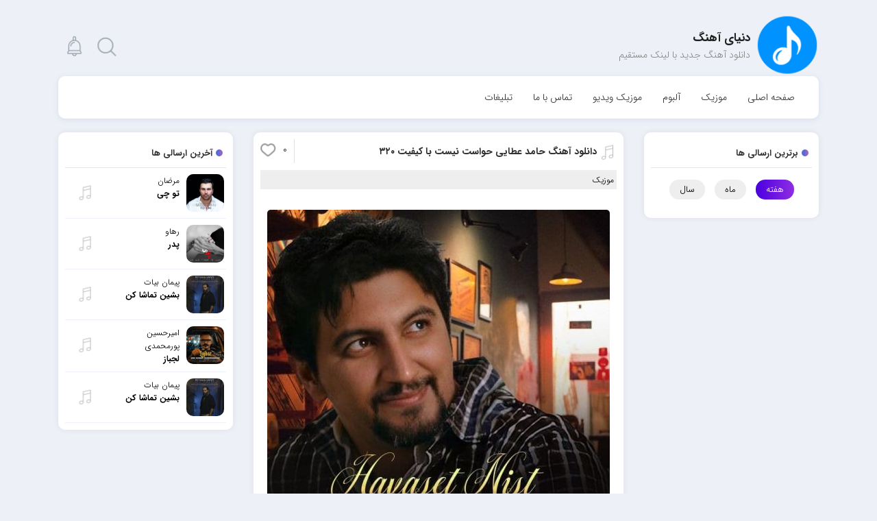

--- FILE ---
content_type: text/html; charset=UTF-8
request_url: https://dahang.ir/%D8%AD%D8%A7%D9%85%D8%AF-%D8%B9%D8%B7%D8%A7%DB%8C%DB%8C-%D8%AD%D9%88%D8%A7%D8%B3%D8%AA-%D9%86%DB%8C%D8%B3%D8%AA/
body_size: 18280
content:
<!DOCTYPE html><html xmlns="http://www.w3.org/1999/xhtml" lang="fa" dir="rtl"><head><meta http-equiv="Content-Type" content="text/html; charset=utf-8"/>
 <script src="https://www.googletagmanager.com/gtag/js?id=G-2WP3SRC2LK" defer data-deferred="1"></script> <script src="[data-uri]" defer></script> <meta name="google-site-verification" content="mI-fmWK43anA8-Oo5VTce0Lin22Nd83EmTSqPBlaoMg" /><meta charset="utf-8"><meta name='robots' content='index, follow, max-image-preview:large, max-snippet:-1, max-video-preview:-1' /><meta name="description" content="دانلود آهنگ حامد عطایی به نام حواست نیست ، دانلود آهنگ حواست نیست از حامد عطایی ، دانلود آهنگ جدید با لینک مستقیم ، دنیای آهنگ" /><link rel="canonical" href="https://dahang.ir/حامد-عطایی-حواست-نیست/" /><meta property="og:locale" content="fa_IR" /><meta property="og:type" content="article" /><meta property="og:title" content="دانلود آهنگ حامد عطایی حواست نیست | دانلود آهنگ جدید با لینک مستقیم" /><meta property="og:description" content="دانلود آهنگ حامد عطایی به نام حواست نیست ، دانلود آهنگ حواست نیست از حامد عطایی ، دانلود آهنگ جدید با لینک مستقیم ، دنیای آهنگ" /><meta property="og:url" content="https://dahang.ir/حامد-عطایی-حواست-نیست/" /><meta property="og:site_name" content="دنیای آهنگ" /><meta property="article:published_time" content="2021-03-10T09:11:03+00:00" /><meta property="article:modified_time" content="2021-03-17T08:27:45+00:00" /><meta property="og:image" content="https://dahang.ir/wp-content/uploads/2021/03/Hamed%20Ataei%20-%20Havaset%20Nist.jpg" /><meta property="og:image:width" content="500" /><meta property="og:image:height" content="500" /><meta property="og:image:type" content="image/jpeg" /><meta name="author" content="Dahang.ir" /><meta name="twitter:card" content="summary_large_image" /><meta name="twitter:label1" content="نوشته‌شده بدست" /><meta name="twitter:data1" content="Dahang.ir" /> <script type="application/ld+json" class="yoast-schema-graph">{"@context":"https://schema.org","@graph":[{"@type":"Article","@id":"https://dahang.ir/%d8%ad%d8%a7%d9%85%d8%af-%d8%b9%d8%b7%d8%a7%db%8c%db%8c-%d8%ad%d9%88%d8%a7%d8%b3%d8%aa-%d9%86%db%8c%d8%b3%d8%aa/#article","isPartOf":{"@id":"https://dahang.ir/%d8%ad%d8%a7%d9%85%d8%af-%d8%b9%d8%b7%d8%a7%db%8c%db%8c-%d8%ad%d9%88%d8%a7%d8%b3%d8%aa-%d9%86%db%8c%d8%b3%d8%aa/"},"author":{"name":"Dahang.ir","@id":"https://dahang.ir/#/schema/person/3b3b2e1bc9de025887bdb7c4324af934"},"headline":"دانلود آهنگ حامد عطایی حواست نیست با کیفیت 320","datePublished":"2021-03-10T09:11:03+00:00","dateModified":"2021-03-17T08:27:45+00:00","mainEntityOfPage":{"@id":"https://dahang.ir/%d8%ad%d8%a7%d9%85%d8%af-%d8%b9%d8%b7%d8%a7%db%8c%db%8c-%d8%ad%d9%88%d8%a7%d8%b3%d8%aa-%d9%86%db%8c%d8%b3%d8%aa/"},"wordCount":5,"commentCount":0,"publisher":{"@id":"https://dahang.ir/#organization"},"image":{"@id":"https://dahang.ir/%d8%ad%d8%a7%d9%85%d8%af-%d8%b9%d8%b7%d8%a7%db%8c%db%8c-%d8%ad%d9%88%d8%a7%d8%b3%d8%aa-%d9%86%db%8c%d8%b3%d8%aa/#primaryimage"},"thumbnailUrl":"https://dahang.ir/wp-content/uploads/2021/03/Hamed Ataei - Havaset Nist.jpg","keywords":["Download","Hamed Ataei","Havaset Nist","Music","آهنگ Hamed Ataei","آهنگ Havaset Nist","آهنگ جدید","آهنگ حامد عطایی","آهنگ حواست نیست","آهنگ حواست نیست از حامد عطایی","حامد عطایی","حامد عطایی حواست نیست","حواست نیست","حواست نیست حامد عطایی","دانلود","دانلود آهنگ","دانلود آهنگ Hamed Ataei","دانلود آهنگ Havaset Nist","دانلود آهنگ با لینک مستقیم","دانلود آهنگ جدید","دانلود آهنگ حامد عطایی","دانلود آهنگ حامد عطایی به نام حواست نیست","دانلود آهنگ حواست نیست","دانلود آهنگ فارسی","دانلود فول آلبوم","دنیای موزیک","دی آهنگ","متن آهنگ","متن آهنگ حامد عطایی","متن آهنگ حواست نیست","متن ترانه"],"articleSection":["موزیک"],"inLanguage":"fa-IR","potentialAction":[{"@type":"CommentAction","name":"Comment","target":["https://dahang.ir/%d8%ad%d8%a7%d9%85%d8%af-%d8%b9%d8%b7%d8%a7%db%8c%db%8c-%d8%ad%d9%88%d8%a7%d8%b3%d8%aa-%d9%86%db%8c%d8%b3%d8%aa/#respond"]}]},{"@type":"WebPage","@id":"https://dahang.ir/%d8%ad%d8%a7%d9%85%d8%af-%d8%b9%d8%b7%d8%a7%db%8c%db%8c-%d8%ad%d9%88%d8%a7%d8%b3%d8%aa-%d9%86%db%8c%d8%b3%d8%aa/","url":"https://dahang.ir/%d8%ad%d8%a7%d9%85%d8%af-%d8%b9%d8%b7%d8%a7%db%8c%db%8c-%d8%ad%d9%88%d8%a7%d8%b3%d8%aa-%d9%86%db%8c%d8%b3%d8%aa/","name":"دانلود آهنگ حامد عطایی حواست نیست | دانلود آهنگ جدید با لینک مستقیم","isPartOf":{"@id":"https://dahang.ir/#website"},"primaryImageOfPage":{"@id":"https://dahang.ir/%d8%ad%d8%a7%d9%85%d8%af-%d8%b9%d8%b7%d8%a7%db%8c%db%8c-%d8%ad%d9%88%d8%a7%d8%b3%d8%aa-%d9%86%db%8c%d8%b3%d8%aa/#primaryimage"},"image":{"@id":"https://dahang.ir/%d8%ad%d8%a7%d9%85%d8%af-%d8%b9%d8%b7%d8%a7%db%8c%db%8c-%d8%ad%d9%88%d8%a7%d8%b3%d8%aa-%d9%86%db%8c%d8%b3%d8%aa/#primaryimage"},"thumbnailUrl":"https://dahang.ir/wp-content/uploads/2021/03/Hamed Ataei - Havaset Nist.jpg","datePublished":"2021-03-10T09:11:03+00:00","dateModified":"2021-03-17T08:27:45+00:00","description":"دانلود آهنگ حامد عطایی به نام حواست نیست ، دانلود آهنگ حواست نیست از حامد عطایی ، دانلود آهنگ جدید با لینک مستقیم ، دنیای آهنگ","breadcrumb":{"@id":"https://dahang.ir/%d8%ad%d8%a7%d9%85%d8%af-%d8%b9%d8%b7%d8%a7%db%8c%db%8c-%d8%ad%d9%88%d8%a7%d8%b3%d8%aa-%d9%86%db%8c%d8%b3%d8%aa/#breadcrumb"},"inLanguage":"fa-IR","potentialAction":[{"@type":"ReadAction","target":["https://dahang.ir/%d8%ad%d8%a7%d9%85%d8%af-%d8%b9%d8%b7%d8%a7%db%8c%db%8c-%d8%ad%d9%88%d8%a7%d8%b3%d8%aa-%d9%86%db%8c%d8%b3%d8%aa/"]}]},{"@type":"ImageObject","inLanguage":"fa-IR","@id":"https://dahang.ir/%d8%ad%d8%a7%d9%85%d8%af-%d8%b9%d8%b7%d8%a7%db%8c%db%8c-%d8%ad%d9%88%d8%a7%d8%b3%d8%aa-%d9%86%db%8c%d8%b3%d8%aa/#primaryimage","url":"https://dahang.ir/wp-content/uploads/2021/03/Hamed Ataei - Havaset Nist.jpg","contentUrl":"https://dahang.ir/wp-content/uploads/2021/03/Hamed Ataei - Havaset Nist.jpg","width":500,"height":500,"caption":"حامد عطایی حواست نیست"},{"@type":"BreadcrumbList","@id":"https://dahang.ir/%d8%ad%d8%a7%d9%85%d8%af-%d8%b9%d8%b7%d8%a7%db%8c%db%8c-%d8%ad%d9%88%d8%a7%d8%b3%d8%aa-%d9%86%db%8c%d8%b3%d8%aa/#breadcrumb","itemListElement":[{"@type":"ListItem","position":1,"name":"Home","item":"https://dahang.ir/"},{"@type":"ListItem","position":2,"name":"دانلود آهنگ حامد عطایی حواست نیست با کیفیت 320"}]},{"@type":"WebSite","@id":"https://dahang.ir/#website","url":"https://dahang.ir/","name":"دنیای آهنگ","description":"دانلود آهنگ | دانلود آهنگ جدید با لینک مستقیم","publisher":{"@id":"https://dahang.ir/#organization"},"potentialAction":[{"@type":"SearchAction","target":{"@type":"EntryPoint","urlTemplate":"https://dahang.ir/?s={search_term_string}"},"query-input":{"@type":"PropertyValueSpecification","valueRequired":true,"valueName":"search_term_string"}}],"inLanguage":"fa-IR"},{"@type":"Organization","@id":"https://dahang.ir/#organization","name":"دنیای آهنگ","url":"https://dahang.ir/","logo":{"@type":"ImageObject","inLanguage":"fa-IR","@id":"https://dahang.ir/#/schema/logo/image/","url":"https://dahang.ir/wp-content/uploads/2021/09/logo70.png","contentUrl":"https://dahang.ir/wp-content/uploads/2021/09/logo70.png","width":200,"height":200,"caption":"دنیای آهنگ"},"image":{"@id":"https://dahang.ir/#/schema/logo/image/"},"sameAs":["https://t.me/dahaang"]},{"@type":"Person","@id":"https://dahang.ir/#/schema/person/3b3b2e1bc9de025887bdb7c4324af934","name":"Dahang.ir","image":{"@type":"ImageObject","inLanguage":"fa-IR","@id":"https://dahang.ir/#/schema/person/image/","url":"https://dahang.ir/wp-content/litespeed/avatar/e8660826979b047fa61e3aa31a394cb4.jpg?ver=1768992858","contentUrl":"https://dahang.ir/wp-content/litespeed/avatar/e8660826979b047fa61e3aa31a394cb4.jpg?ver=1768992858","caption":"Dahang.ir"}}]}</script> <link data-optimized="2" rel="stylesheet" href="https://dahang.ir/wp-content/litespeed/css/5787e587964c8393697363ba590da897.css?ver=b395c" /> <script type="text/javascript" src="https://dahang.ir/wp-includes/js/jquery/jquery.min.js" id="jquery-core-js"></script> <link rel="https://api.w.org/" href="https://dahang.ir/wp-json/" /><link rel="alternate" title="JSON" type="application/json" href="https://dahang.ir/wp-json/wp/v2/posts/24215" /><link rel="EditURI" type="application/rsd+xml" title="RSD" href="https://dahang.ir/xmlrpc.php?rsd" /><link rel="alternate" title="oEmbed (JSON)" type="application/json+oembed" href="https://dahang.ir/wp-json/oembed/1.0/embed?url=https%3A%2F%2Fdahang.ir%2F%25d8%25ad%25d8%25a7%25d9%2585%25d8%25af-%25d8%25b9%25d8%25b7%25d8%25a7%25db%258c%25db%258c-%25d8%25ad%25d9%2588%25d8%25a7%25d8%25b3%25d8%25aa-%25d9%2586%25db%258c%25d8%25b3%25d8%25aa%2F" /><link rel="alternate" title="oEmbed (XML)" type="text/xml+oembed" href="https://dahang.ir/wp-json/oembed/1.0/embed?url=https%3A%2F%2Fdahang.ir%2F%25d8%25ad%25d8%25a7%25d9%2585%25d8%25af-%25d8%25b9%25d8%25b7%25d8%25a7%25db%258c%25db%258c-%25d8%25ad%25d9%2588%25d8%25a7%25d8%25b3%25d8%25aa-%25d9%2586%25db%258c%25d8%25b3%25d8%25aa%2F&#038;format=xml" /><link rel="icon" href="https://dahang.ir/wp-content/uploads/2020/04/favicon.png" sizes="32x32" /><link rel="icon" href="https://dahang.ir/wp-content/uploads/2020/04/favicon.png" sizes="192x192" /><link rel="apple-touch-icon" href="https://dahang.ir/wp-content/uploads/2020/04/favicon.png" /><meta name="msapplication-TileImage" content="https://dahang.ir/wp-content/uploads/2020/04/favicon.png" />
</script><title> دانلود آهنگ حامد عطایی حواست نیست | دانلود آهنگ جدید با لینک مستقیم</title><meta http-equiv="X-UA-Compatible" content="IE=edge"><meta name="viewport" content="width=device-width, initial-scale=1.0"> <script src="https://dahang.ir/wp-content/themes/Microphone-Codein/js/jquery.js"></script> <link rel="icon" href="https://dahang.ir/wp-content/uploads/2020/12/favicon.png" sizes="16x16"><meta name="theme-color" content="#2196F3" /></head><body data-rsssl=1 ><div class="container"><header><div class="row"><div class="col-md-6"><div class="logo">
<a href="https://dahang.ir" rel="home" title="دنیای آهنگ">
<img data-lazyloaded="1" data-placeholder-resp="100x100" src="[data-uri]" width="100" height="100" class="customlogo" data-src="https://dahang.ir/wp-content/uploads/2020/12/logo7.png"><noscript><img width="100" height="100" class="customlogo" src="https://dahang.ir/wp-content/uploads/2020/12/logo7.png"></noscript>				</a><h2 class="sng">دنیای آهنگ</h2><h3>دانلود آهنگ جدید با لینک مستقیم</h3></div></div><div class="col-md-6"><div class="left">
<span class="noti search" id="search"></span>
<span class="noti" id="notifications"></span><div class="drop" id="notidrop"><ul><li> <a href="https://dahang.ir/%d8%a2%d9%87%d9%86%da%af-%d9%85%d8%b1%d8%b6%d8%a7%d9%86-%d8%aa%d9%88-%da%86%db%8c/" title="دانلود آهنگ مرضان تو چی"> دانلود آهنگ مرضان تو چی </a></li><li> <a href="https://dahang.ir/%d8%a2%d9%87%d9%86%da%af-%d8%b1%d9%87%d8%a7%d9%88-%d9%be%d8%af%d8%b1/" title="دانلود آهنگ رهاو پدر"> دانلود آهنگ رهاو پدر </a></li><li> <a href="https://dahang.ir/%d8%a2%d9%87%d9%86%da%af-%d9%be%db%8c%d9%85%d8%a7%d9%86-%d8%a8%db%8c%d8%a7%d8%aa-%d8%a8%d8%b4%db%8c%d9%86-%d8%aa%d9%85%d8%a7%d8%b4%d8%a7-%da%a9%d9%86-5/" title="دانلود آهنگ پیمان بیات بشین تماشا کن"> دانلود آهنگ پیمان بیات بشین تماشا کن </a></li><li> <a href="https://dahang.ir/%d8%a2%d9%87%d9%86%da%af-%d8%a7%d9%85%db%8c%d8%b1%d8%ad%d8%b3%db%8c%d9%86-%d9%be%d9%88%d8%b1%d9%85%d8%ad%d9%85%d8%af%db%8c-%d9%84%d8%ac%d8%a8%d8%a7%d8%b2-8/" title="دانلود آهنگ امیرحسین پورمحمدی لجباز"> دانلود آهنگ امیرحسین پورمحمدی لجباز </a></li><li> <a href="https://dahang.ir/%d8%a2%d9%87%d9%86%da%af-%d9%be%db%8c%d9%85%d8%a7%d9%86-%d8%a8%db%8c%d8%a7%d8%aa-%d8%a8%d8%b4%db%8c%d9%86-%d8%aa%d9%85%d8%a7%d8%b4%d8%a7-%da%a9%d9%86-4/" title="دانلود آهنگ پیمان بیات بشین تماشا کن"> دانلود آهنگ پیمان بیات بشین تماشا کن </a></li></ul></div><div class="drop search" id="searchdrop"><form method="get" action="https://dahang.ir">
<input name="s" id="inpsrch" placeholder="جستجوی نام آهنگ ، خواننده ..."></form></div></div></div></div><div class="row"><div class="col-md-12"><nav><ul><li id="menu-item-5" class="menu-item menu-item-type-custom menu-item-object-custom menu-item-home menu-item-5"><a href="https://dahang.ir">صفحه اصلی</a></li><li id="menu-item-146" class="menu-item menu-item-type-taxonomy menu-item-object-category current-post-ancestor current-menu-parent current-post-parent menu-item-146"><a href="https://dahang.ir/category/music/">موزیک</a></li><li id="menu-item-52606" class="menu-item menu-item-type-custom menu-item-object-custom menu-item-52606"><a href="https://dahang.ir/category/album/">آلبوم</a></li><li id="menu-item-52608" class="menu-item menu-item-type-custom menu-item-object-custom menu-item-52608"><a href="https://dahang.ir/category/music-video/">موزیک ویدیو</a></li><li id="menu-item-47" class="menu-item menu-item-type-post_type menu-item-object-page menu-item-47"><a href="https://dahang.ir/%d8%aa%d9%85%d8%a7%d8%b3-%d8%a8%d8%a7-%d9%85%d8%a7/">تماس با ما</a></li><li id="menu-item-52" class="menu-item menu-item-type-post_type menu-item-object-page menu-item-52"><a href="https://dahang.ir/adv/">تبلیغات</a></li></ul></nav></div></div></header><div class="yn-bnr" id="ynpos-5861"></div><main><div class="content"><div class="row"><aside class="col-md-3" id="rightsidebar"><div class="sidbar"><h6 class="title">برترین ارسالی ها</h6><ul class="nav-tabs"><li class="nav-item">
<a class="nav-link active" data-toggle="tab" href="#week">هفته</a></li><li class="nav-item">
<a class="nav-link" data-toggle="tab" href="#month">ماه</a></li><li class="nav-item">
<a class="nav-link" data-toggle="tab" href="#year">سال</a></li></ul><ul class="tab_content active" id="week"></ul><ul class="tab_content" id="month"><li>
<a href="https://dahang.ir/%d8%a2%d9%87%d9%86%da%af-%d9%85%d8%ac%db%8c%d8%af-%d8%a7%d9%86%d8%b5%d8%a7%d8%b1%db%8c-%d9%81%d8%b1-%da%af%d9%88%d9%87%d8%b1-%d8%af%d8%b1%db%8c%d8%a7/" title="دانلود آهنگ مجید انصاری فر گوهر دریا"><div class="img_txt"><figure><div class="hover"></div>
<img data-lazyloaded="1" data-placeholder-resp="150x150" src="[data-uri]" width="150" height="150" data-src="https://dahang.ir/wp-content/uploads/2025/12/Majid Ansarifar - Gohare Darya-150x150.jpg" alt="دانلود آهنگ مجید انصاری فر گوهر دریا"><noscript><img width="150" height="150" src="https://dahang.ir/wp-content/uploads/2025/12/Majid Ansarifar - Gohare Darya-150x150.jpg" alt="دانلود آهنگ مجید انصاری فر گوهر دریا"></noscript></figure><div class="text"><h3>
مجید انصاری فر				<strong> گوهر دریا </strong></h3></div></div><div class="icon music"></div>
</a></li><li>
<a href="https://dahang.ir/%d8%a2%d9%87%d9%86%da%af-%db%8c%d8%a7%d8%b1%d8%aa%d8%a7-%d8%ae%d8%a7%d9%86%db%8c-%d9%85%d8%a7%d8%af%d8%b1-2/" title="دانلود آهنگ یارتا خانی مادر"><div class="img_txt"><figure><div class="hover"></div>
<img data-lazyloaded="1" data-placeholder-resp="150x150" src="[data-uri]" width="150" height="150" data-src="https://dahang.ir/wp-content/uploads/2025/12/Yarta Khani - Madar-150x150.jpg" alt="دانلود آهنگ یارتا خانی مادر"><noscript><img width="150" height="150" src="https://dahang.ir/wp-content/uploads/2025/12/Yarta Khani - Madar-150x150.jpg" alt="دانلود آهنگ یارتا خانی مادر"></noscript></figure><div class="text"><h3>
یارتا خانی				<strong> مادر </strong></h3></div></div><div class="icon music"></div>
</a></li><li>
<a href="https://dahang.ir/%d8%a2%d9%87%d9%86%da%af-%d8%b9%d9%84%db%8c%d8%b1%d8%b6%d8%a7-%d9%82%d9%86%d8%af%da%86%db%8c-%d8%b3%d8%a7%db%8c%d9%87-%d9%87%d8%a7-2/" title="دانلود آهنگ علیرضا قندچی سایه ها"><div class="img_txt"><figure><div class="hover"></div>
<img data-lazyloaded="1" data-placeholder-resp="150x150" src="[data-uri]" width="150" height="150" data-src="https://dahang.ir/wp-content/uploads/2026/01/Alireza Ghandchi - Sayeha-150x150.jpg" alt="دانلود آهنگ علیرضا قندچی سایه ها"><noscript><img width="150" height="150" src="https://dahang.ir/wp-content/uploads/2026/01/Alireza Ghandchi - Sayeha-150x150.jpg" alt="دانلود آهنگ علیرضا قندچی سایه ها"></noscript></figure><div class="text"><h3>
علیرضا قندچی				<strong> سایه ها </strong></h3></div></div><div class="icon music"></div>
</a></li><li>
<a href="https://dahang.ir/%d8%a2%d9%87%d9%86%da%af-%d9%85%d8%ad%d9%85%d9%88%d8%af-%d8%aa%d9%85%db%8c%d8%b2%db%8c-%da%a9%d9%88%da%86%d9%87-%d8%b4%d9%87%d8%b1-%d8%af%d9%84%d9%85-2/" title="دانلود آهنگ محمود تمیزی کوچه شهر دلم"><div class="img_txt"><figure><div class="hover"></div>
<img data-lazyloaded="1" data-placeholder-resp="150x150" src="[data-uri]" width="150" height="150" data-src="https://dahang.ir/wp-content/uploads/2025/12/Mahmoud Tamizi - Koocheye Shahre Delam-150x150.jpg" alt="دانلود آهنگ محمود تمیزی کوچه شهر دلم"><noscript><img width="150" height="150" src="https://dahang.ir/wp-content/uploads/2025/12/Mahmoud Tamizi - Koocheye Shahre Delam-150x150.jpg" alt="دانلود آهنگ محمود تمیزی کوچه شهر دلم"></noscript></figure><div class="text"><h3>
محمود تمیزی				<strong> کوچه شهر دلم </strong></h3></div></div><div class="icon music"></div>
</a></li><li>
<a href="https://dahang.ir/%d8%a2%d9%87%d9%86%da%af-%d8%b9%d9%84%db%8c-%d9%81%d8%b1%d8%a7%d9%87%d8%a7%d9%86%db%8c-%d9%87%d8%b1-%d8%b4%d8%a8/" title="دانلود آهنگ علی فراهانی هر شب"><div class="img_txt"><figure><div class="hover"></div>
<img data-lazyloaded="1" data-placeholder-resp="150x150" src="[data-uri]" width="150" height="150" data-src="https://dahang.ir/wp-content/uploads/2025/12/Ali Farahani - Har Shab-150x150.jpg" alt="دانلود آهنگ علی فراهانی هر شب"><noscript><img width="150" height="150" src="https://dahang.ir/wp-content/uploads/2025/12/Ali Farahani - Har Shab-150x150.jpg" alt="دانلود آهنگ علی فراهانی هر شب"></noscript></figure><div class="text"><h3>
علی فراهانی				<strong> هر شب </strong></h3></div></div><div class="icon music"></div>
</a></li><li>
<a href="https://dahang.ir/%d8%a2%d9%87%d9%86%da%af-%d8%b4%d9%87%d8%b3%d8%a7%d9%86-%d8%b3%d8%b1%d9%86%d9%88%d8%b4%d8%aa/" title="دانلود آهنگ شهسان سرنوشت"><div class="img_txt"><figure><div class="hover"></div>
<img data-lazyloaded="1" data-placeholder-resp="150x150" src="[data-uri]" width="150" height="150" data-src="https://dahang.ir/wp-content/uploads/2026/01/Shahsan - Sarnevesht-150x150.jpg" alt="دانلود آهنگ شهسان سرنوشت"><noscript><img width="150" height="150" src="https://dahang.ir/wp-content/uploads/2026/01/Shahsan - Sarnevesht-150x150.jpg" alt="دانلود آهنگ شهسان سرنوشت"></noscript></figure><div class="text"><h3>
شهسان				<strong> سرنوشت </strong></h3></div></div><div class="icon music"></div>
</a></li><li>
<a href="https://dahang.ir/%d8%a2%d9%87%d9%86%da%af-%d8%a7%d9%85%db%8c%d9%86-%d8%a2%d8%b1%d8%a7-%d8%b9%d8%b4%d9%82-%d9%82%d8%af%db%8c%d9%85%db%8c/" title="دانلود آهنگ امین آرا عشق قدیمی"><div class="img_txt"><figure><div class="hover"></div>
<img data-lazyloaded="1" data-placeholder-resp="150x150" src="[data-uri]" width="150" height="150" data-src="https://dahang.ir/wp-content/uploads/2025/12/Amin Ara - Eshghe Ghadimi-150x150.jpg" alt="دانلود آهنگ امین آرا عشق قدیمی"><noscript><img width="150" height="150" src="https://dahang.ir/wp-content/uploads/2025/12/Amin Ara - Eshghe Ghadimi-150x150.jpg" alt="دانلود آهنگ امین آرا عشق قدیمی"></noscript></figure><div class="text"><h3>
امین آرا				<strong> عشق قدیمی </strong></h3></div></div><div class="icon music"></div>
</a></li><li>
<a href="https://dahang.ir/%d8%a2%d9%87%d9%86%da%af-%d8%b3%d8%a7%d8%b3%d8%a7%d9%86-%d8%a7%d9%86%da%af%d8%a7%d8%b1/" title="دانلود آهنگ ساسان انگار"><div class="img_txt"><figure><div class="hover"></div>
<img data-lazyloaded="1" data-placeholder-resp="150x150" src="[data-uri]" width="150" height="150" data-src="https://dahang.ir/wp-content/uploads/2025/12/Sasan - Engar-150x150.jpg" alt="دانلود آهنگ ساسان انگار"><noscript><img width="150" height="150" src="https://dahang.ir/wp-content/uploads/2025/12/Sasan - Engar-150x150.jpg" alt="دانلود آهنگ ساسان انگار"></noscript></figure><div class="text"><h3>
ساسان				<strong> انگار </strong></h3></div></div><div class="icon music"></div>
</a></li><li>
<a href="https://dahang.ir/%d8%a2%d9%87%d9%86%da%af-%d9%85%d8%ad%d8%b3%d9%86-%d8%a7%d8%b4%d8%aa%d8%b1%db%8c-%db%8c%d8%a7-%d8%b9%d9%84%db%8c/" title="دانلود آهنگ محسن اشتری یا علی"><div class="img_txt"><figure><div class="hover"></div>
<img data-lazyloaded="1" data-placeholder-resp="150x150" src="[data-uri]" width="150" height="150" data-src="https://dahang.ir/wp-content/uploads/2026/01/Mohsen Ashtari - Ya Ali-150x150.jpg" alt="دانلود آهنگ محسن اشتری یا علی"><noscript><img width="150" height="150" src="https://dahang.ir/wp-content/uploads/2026/01/Mohsen Ashtari - Ya Ali-150x150.jpg" alt="دانلود آهنگ محسن اشتری یا علی"></noscript></figure><div class="text"><h3>
محسن اشتری				<strong> یا علی </strong></h3></div></div><div class="icon music"></div>
</a></li><li>
<a href="https://dahang.ir/%d8%a2%d9%87%d9%86%da%af-%d8%ad%d9%85%db%8c%d8%af%d8%b1%d8%b6%d8%a7-%d8%a7%d8%b3%d9%84%d9%85%db%8c-%d9%84%d8%b9%d9%86%d8%aa/" title="دانلود آهنگ حمیدرضا اسلمی لعنت"><div class="img_txt"><figure><div class="hover"></div>
<img data-lazyloaded="1" data-placeholder-resp="150x150" src="[data-uri]" width="150" height="150" data-src="https://dahang.ir/wp-content/uploads/2025/12/Hamidreza Aslami - Lanat-150x150.jpg" alt="دانلود آهنگ حمیدرضا اسلمی لعنت"><noscript><img width="150" height="150" src="https://dahang.ir/wp-content/uploads/2025/12/Hamidreza Aslami - Lanat-150x150.jpg" alt="دانلود آهنگ حمیدرضا اسلمی لعنت"></noscript></figure><div class="text"><h3>
حمیدرضا اسلمی				<strong> لعنت </strong></h3></div></div><div class="icon music"></div>
</a></li></ul><ul class="tab_content" id="year"><li>
<a href="https://dahang.ir/%d8%a2%d9%87%d9%86%da%af-%d8%b4%d9%87%d8%b1%d8%a7%d9%85-%da%a9%d9%88%d8%b4%da%a9%db%8c-%da%a9%d9%84-%da%a9%d8%b3-%da%a9%d8%a7%d8%b1%d9%85/" title="دانلود آهنگ شهرام کوشکی کل کس کارم"><div class="img_txt"><figure><div class="hover"></div>
<img data-lazyloaded="1" data-placeholder-resp="150x150" src="[data-uri]" width="150" height="150" data-src="https://dahang.ir/wp-content/uploads/2025/09/Shahram Kooshki - Kole Kaso Karam-150x150.jpg" alt="دانلود آهنگ شهرام کوشکی کل کس کارم"><noscript><img width="150" height="150" src="https://dahang.ir/wp-content/uploads/2025/09/Shahram Kooshki - Kole Kaso Karam-150x150.jpg" alt="دانلود آهنگ شهرام کوشکی کل کس کارم"></noscript></figure><div class="text"><h3>
شهرام کوشکی				<strong> کل کس کارم </strong></h3></div></div><div class="icon music"></div>
</a></li><li>
<a href="https://dahang.ir/%d8%a2%d9%87%d9%86%da%af-%d9%85%d8%ad%d9%85%d8%af-%d9%85%d9%88%d8%ad%d8%af%db%8c-%d9%86%db%8c%d8%b3%d8%aa%db%8c/" title="دانلود آهنگ محمد موحدی نیستی"><div class="img_txt"><figure><div class="hover"></div>
<img data-lazyloaded="1" data-placeholder-resp="150x150" src="[data-uri]" width="150" height="150" data-src="https://dahang.ir/wp-content/uploads/2025/07/Mohammad Movahedi - Nisti-150x150.jpg" alt="دانلود آهنگ محمد موحدی نیستی"><noscript><img width="150" height="150" src="https://dahang.ir/wp-content/uploads/2025/07/Mohammad Movahedi - Nisti-150x150.jpg" alt="دانلود آهنگ محمد موحدی نیستی"></noscript></figure><div class="text"><h3>
محمد موحدی				<strong> نیستی </strong></h3></div></div><div class="icon music"></div>
</a></li><li>
<a href="https://dahang.ir/%d8%a2%d9%87%d9%86%da%af-%d8%b9%d9%84%db%8c%d8%b1%d8%b6%d8%a7-%d8%b2%d8%a7%d8%b1%d8%b9-%d8%b5%d9%81%d8%b1-%d8%aa%d8%a7-%d8%b5%d8%af/" title="دانلود آهنگ علیرضا زارع صفر تا صد"><div class="img_txt"><figure><div class="hover"></div>
<img data-lazyloaded="1" data-placeholder-resp="150x150" src="[data-uri]" width="150" height="150" data-src="https://dahang.ir/wp-content/uploads/2025/09/Alireza Zare - Sefr Ta Sad-150x150.jpg" alt="دانلود آهنگ علیرضا زارع صفر تا صد"><noscript><img width="150" height="150" src="https://dahang.ir/wp-content/uploads/2025/09/Alireza Zare - Sefr Ta Sad-150x150.jpg" alt="دانلود آهنگ علیرضا زارع صفر تا صد"></noscript></figure><div class="text"><h3>
علیرضا زارع				<strong> صفر تا صد </strong></h3></div></div><div class="icon music"></div>
</a></li><li>
<a href="https://dahang.ir/%d8%a2%d9%87%d9%86%da%af-%d8%a2%d8%b1%d8%b4%d8%a7%d9%86-%d9%82%d8%a7%d8%af%d8%b1%db%8c-%d8%aa%d8%a7-%d8%a7%d8%a8%d8%af-%d8%a7%db%8c%d8%b1%d8%a7%d9%86-2/" title="دانلود آهنگ آرشان قادری تا ابد ایران"><div class="img_txt"><figure><div class="hover"></div>
<img data-lazyloaded="1" data-placeholder-resp="150x150" src="[data-uri]" width="150" height="150" data-src="https://dahang.ir/wp-content/uploads/2025/08/Arshan Ghaderi - Ta Abad Iran-150x150.jpg" alt="دانلود آهنگ آرشان قادری تا ابد ایران"><noscript><img width="150" height="150" src="https://dahang.ir/wp-content/uploads/2025/08/Arshan Ghaderi - Ta Abad Iran-150x150.jpg" alt="دانلود آهنگ آرشان قادری تا ابد ایران"></noscript></figure><div class="text"><h3>
آرشان قادری				<strong> تا ابد ایران </strong></h3></div></div><div class="icon music"></div>
</a></li><li>
<a href="https://dahang.ir/%d8%a2%d9%87%d9%86%da%af-%d9%85%d8%b5%d8%b7%d9%81%db%8c-%d9%87%d8%a7%d8%b4%d9%85%db%8c-%d8%b5%d8%af-%d8%af%d8%b1-%d8%b5%d8%af/" title="دانلود آهنگ مصطفی هاشمی صد در صد"><div class="img_txt"><figure><div class="hover"></div>
<img data-lazyloaded="1" data-placeholder-resp="150x150" src="[data-uri]" width="150" height="150" data-src="https://dahang.ir/wp-content/uploads/2025/08/Mostafa Hashemi - Sad Dar Sad-150x150.jpg" alt="دانلود آهنگ مصطفی هاشمی صد در صد"><noscript><img width="150" height="150" src="https://dahang.ir/wp-content/uploads/2025/08/Mostafa Hashemi - Sad Dar Sad-150x150.jpg" alt="دانلود آهنگ مصطفی هاشمی صد در صد"></noscript></figure><div class="text"><h3>
مصطفی هاشمی				<strong> صد در صد </strong></h3></div></div><div class="icon music"></div>
</a></li><li>
<a href="https://dahang.ir/%d8%a2%d9%87%d9%86%da%af-%d9%85%d8%b3%db%8c%d8%ad-%d9%88-%d8%a2%d8%b1%d8%b4-%db%8c%d8%a7-%da%86%db%8c/" title="دانلود آهنگ مسیح و آرش یا چی"><div class="img_txt"><figure><div class="hover"></div>
<img data-lazyloaded="1" data-placeholder-resp="150x150" src="[data-uri]" width="150" height="150" data-src="https://dahang.ir/wp-content/uploads/2025/08/Masih & Arash - Ya Chi-150x150.jpg" alt="دانلود آهنگ مسیح و آرش یا چی"><noscript><img width="150" height="150" src="https://dahang.ir/wp-content/uploads/2025/08/Masih & Arash - Ya Chi-150x150.jpg" alt="دانلود آهنگ مسیح و آرش یا چی"></noscript></figure><div class="text"><h3>
مسیح و آرش				<strong> یا چی </strong></h3></div></div><div class="icon music"></div>
</a></li><li>
<a href="https://dahang.ir/%d8%a2%d9%87%d9%86%da%af-%d9%81%d8%b1%d8%b4%d8%a7%d8%af-%d8%af%db%8c%d9%84%d9%85%db%8c-%db%8c%da%a9%db%8c-%db%8c%d8%af%d9%88%d9%86%d9%87-2/" title="دانلود آهنگ فرشاد دیلمی یکی‌ یدونه"><div class="img_txt"><figure><div class="hover"></div>
<img data-lazyloaded="1" data-placeholder-resp="150x150" src="[data-uri]" width="150" height="150" data-src="https://dahang.ir/wp-content/uploads/2025/07/Farshad Deylami - Yeki Yedooneh-150x150.jpg" alt="دانلود آهنگ فرشاد دیلمی یکی‌ یدونه"><noscript><img width="150" height="150" src="https://dahang.ir/wp-content/uploads/2025/07/Farshad Deylami - Yeki Yedooneh-150x150.jpg" alt="دانلود آهنگ فرشاد دیلمی یکی‌ یدونه"></noscript></figure><div class="text"><h3>
فرشاد دیلمی				<strong> یکی‌ یدونه </strong></h3></div></div><div class="icon music"></div>
</a></li><li>
<a href="https://dahang.ir/%d8%a2%d9%87%d9%86%da%af-%d8%a2%d8%b1%da%a9%db%8c%d8%a7-%d9%85%d8%a7%d8%aa%d8%b1%db%8c%da%a9%d8%b3/" title="دانلود آهنگ آرکیا ماتریکس"><div class="img_txt"><figure><div class="hover"></div>
<img data-lazyloaded="1" data-placeholder-resp="150x150" src="[data-uri]" width="150" height="150" data-src="https://dahang.ir/wp-content/uploads/2025/03/Arkia - Matrix-150x150.jpg" alt="دانلود آهنگ آرکیا ماتریکس"><noscript><img width="150" height="150" src="https://dahang.ir/wp-content/uploads/2025/03/Arkia - Matrix-150x150.jpg" alt="دانلود آهنگ آرکیا ماتریکس"></noscript></figure><div class="text"><h3>
آرکیا				<strong> ماتریکس </strong></h3></div></div><div class="icon music"></div>
</a></li><li>
<a href="https://dahang.ir/%d8%a2%d9%87%d9%86%da%af-%d9%85%d8%ad%d9%85%d8%af%d8%b1%d8%b6%d8%a7-%d8%b4%d8%b9%d8%a8%d8%a7%d9%86-%d8%b2%d8%a7%d8%af%d9%87-%d8%ae%d8%af%d9%85-%d9%88-%d8%ad%d8%b4%d9%85/" title="دانلود آهنگ محمدرضا شعبان زاده خدم و حشم"><div class="img_txt"><figure><div class="hover"></div>
<img data-lazyloaded="1" data-placeholder-resp="150x150" src="[data-uri]" width="150" height="150" data-src="https://dahang.ir/wp-content/uploads/2025/03/Mohammadreza Shabanzadeh - Khadam o Hasham-150x150.jpg" alt="دانلود آهنگ محمدرضا شعبان زاده خدم و حشم"><noscript><img width="150" height="150" src="https://dahang.ir/wp-content/uploads/2025/03/Mohammadreza Shabanzadeh - Khadam o Hasham-150x150.jpg" alt="دانلود آهنگ محمدرضا شعبان زاده خدم و حشم"></noscript></figure><div class="text"><h3>
محمدرضا شعبان زاده				<strong> خدم و حشم </strong></h3></div></div><div class="icon music"></div>
</a></li><li>
<a href="https://dahang.ir/%d8%a2%d9%87%d9%86%da%af-%d8%b3%db%8c%d8%a7%d9%85%da%a9-%d8%b4%db%8c%d8%b1%d8%b2%d8%a7%d8%af-%d8%af%db%8c%da%af%d9%87-%d8%b2%d9%86%d8%af%d8%a7%d9%86-%d8%b4%d8%af%d9%87-%d8%ae%d9%88%d9%86%d9%87/" title="دانلود آهنگ سیامک شیرزاد دیگه زندان شده خونه"><div class="img_txt"><figure><div class="hover"></div>
<img data-lazyloaded="1" data-placeholder-resp="150x150" src="[data-uri]" width="150" height="150" data-src="https://dahang.ir/wp-content/uploads/2025/03/Siamak Shirzad - Dige Zendan Shode Khone-150x150.jpg" alt="دانلود آهنگ سیامک شیرزاد دیگه زندان شده خونه"><noscript><img width="150" height="150" src="https://dahang.ir/wp-content/uploads/2025/03/Siamak Shirzad - Dige Zendan Shode Khone-150x150.jpg" alt="دانلود آهنگ سیامک شیرزاد دیگه زندان شده خونه"></noscript></figure><div class="text"><h3>
سیامک شیرزاد				<strong> دیگه زندان شده خونه </strong></h3></div></div><div class="icon music"></div>
</a></li></ul></div></aside><div class="col-md-6"><article class="post"><div class="post_top"><div class="row"><header class="postheader"><div class="title"><div class="icon music"></div><h1> <a href="https://dahang.ir/%d8%ad%d8%a7%d9%85%d8%af-%d8%b9%d8%b7%d8%a7%db%8c%db%8c-%d8%ad%d9%88%d8%a7%d8%b3%d8%aa-%d9%86%db%8c%d8%b3%d8%aa/" title="دانلود آهنگ حامد عطایی حواست نیست با کیفیت 320">دانلود آهنگ حامد عطایی حواست نیست با کیفیت 320</a></h1></div><div class="icon like" data-id="24215" data-type="like">
<span class="counter">0</span></div></header></div></div><div class="cats">
<a href="https://dahang.ir/category/music/" rel="category tag">موزیک</a></div><div class="dl">
<img data-lazyloaded="1" data-placeholder-resp="500x500" src="data:image/svg+xml,%3Csvg%20xmlns%3D%22http%3A%2F%2Fwww.w3.org%2F2000%2Fsvg%22%20width%3D%22500%22%20height%3D%22500%22%20viewBox%3D%220%200%20500%20500%22%3E%3Cfilter%20id%3D%22c%22%3E%3CfeGaussianBlur%20stdDeviation%3D%2255%22%20%2F%3E%3C%2Ffilter%3E%3Cpath%20fill%3D%22%23433231%22%20d%3D%22M0%200h500v500H0z%22%2F%3E%3Cg%20filter%3D%27url(%23c)%27%20fill-opacity%3D%27.5%27%3E%3Cellipse%20fill%3D%22%23dd8f7d%22%20fill-opacity%3D%22.5%22%20rx%3D%221%22%20ry%3D%221%22%20transform%3D%22matrix(-287.37902%20-31.91941%2010.39186%20-93.56069%20423.7%20188.4)%22%2F%3E%3Cellipse%20fill%3D%22%23000607%22%20fill-opacity%3D%22.5%22%20rx%3D%221%22%20ry%3D%221%22%20transform%3D%22matrix(-491.74771%20-78.96123%2022.7996%20-141.9893%20325.5%20457.6)%22%2F%3E%3Cellipse%20fill%3D%22%23cfa8cc%22%20fill-opacity%3D%22.5%22%20rx%3D%221%22%20ry%3D%221%22%20transform%3D%22rotate(-64.7%20384%20-280)%20scale(69.82503%2086.02817)%22%2F%3E%3Cellipse%20fill%3D%22%238e3b21%22%20fill-opacity%3D%22.5%22%20rx%3D%221%22%20ry%3D%221%22%20transform%3D%22matrix(-125.44683%2075.96078%20-40.34819%20-66.63375%20213%20176.8)%22%2F%3E%3C%2Fg%3E%3C%2Fsvg%3E" width="500" height="500" data-src="https://dahang.ir/wp-content/uploads/2021/03/Hamed Ataei - Havaset Nist.jpg" class="attachment-medium_large size-medium_large wp-post-image" alt="دانلود آهنگ حامد عطایی حواست نیست با کیفیت 320" title="دانلود آهنگ حامد عطایی حواست نیست با کیفیت 320" decoding="async" fetchpriority="high" data-srcset="https://dahang.ir/wp-content/uploads/2021/03/Hamed%20Ataei%20-%20Havaset%20Nist.jpg 500w, https://dahang.ir/wp-content/uploads/2021/03/Hamed%20Ataei%20-%20Havaset%20Nist-300x300.jpg 300w, https://dahang.ir/wp-content/uploads/2021/03/Hamed%20Ataei%20-%20Havaset%20Nist-150x150.jpg 150w" data-sizes="(max-width: 500px) 100vw, 500px" /><noscript><img width="500" height="500" src="https://dahang.ir/wp-content/uploads/2021/03/Hamed Ataei - Havaset Nist.jpg" class="attachment-medium_large size-medium_large wp-post-image" alt="دانلود آهنگ حامد عطایی حواست نیست با کیفیت 320" title="دانلود آهنگ حامد عطایی حواست نیست با کیفیت 320" decoding="async" fetchpriority="high" srcset="https://dahang.ir/wp-content/uploads/2021/03/Hamed%20Ataei%20-%20Havaset%20Nist.jpg 500w, https://dahang.ir/wp-content/uploads/2021/03/Hamed%20Ataei%20-%20Havaset%20Nist-300x300.jpg 300w, https://dahang.ir/wp-content/uploads/2021/03/Hamed%20Ataei%20-%20Havaset%20Nist-150x150.jpg 150w" sizes="(max-width: 500px) 100vw, 500px" /></noscript><h2 style="text-align: center;"><span style="color: #000000;"><strong>حامد عطایی حواست نیست</strong></span></h2><p style="text-align: center;"><span style="color: #008080;"><a style="color: #008080;" href="https://dahang.ir/tag/دانلود-آهنگ-جدید/">دانلود آهنگ جدید</a> <strong>حامد عطایی</strong> به نام <strong>حواست نیست</strong></span></p><p style="text-align: center;"><span style="color: #008080;"><strong> Hamed Ataei &#8211; Havaset Nist</strong></span></p><p style="text-align: center;"><span style="color: #ff0000;">+ <a style="color: #ff0000;" href="https://t.me/joinchat/QEnlgA9HwMSvCXLe">متن ترانه</a> حواست نیست از حامد عطایی</span></p><hr /><p style="text-align: center;"><span style="color: #171515;">ما را در شبکه های اجتماعی دنبال کنید</span></p><p style="text-align: center;"><strong><span style="color: #3366ff;">کانال تلگرام ما</span> </strong></p><p style="text-align: center;"><a href="https://t.me/joinchat/QEnlgA9HwMSvCXLe" target="_blank" rel="nofollow noopener"><img data-lazyloaded="1" data-placeholder-resp="55x55" src="[data-uri]" decoding="async" class="aligncenter" data-src="https://dahang.ir/wp-content/uploads/2021/03/telegram-512.png" width="55" height="55" /><noscript><img decoding="async" class="aligncenter" src="https://dahang.ir/wp-content/uploads/2021/03/telegram-512.png" width="55" height="55" /></noscript></a></p><p style="text-align: center;"><span style="color: #ed1fed;"><strong>صفحه اینستاگرام ما</strong></span></p><p style="text-align: center;"><a href="https://www.instagram.com/farskids_official/" target="_blank" rel="nofollow noopener"><img data-lazyloaded="1" data-placeholder-resp="55x55" src="[data-uri]" decoding="async" class="aligncenter" data-src="https://dahang.ir/wp-content/uploads/2021/03/iconfinder_instagram_5017740.png" width="55" height="55" /><noscript><img decoding="async" class="aligncenter" src="https://dahang.ir/wp-content/uploads/2021/03/iconfinder_instagram_5017740.png" width="55" height="55" /></noscript></a></p><p style="text-align: center;"><strong><span style="color: #ff0000;">کانال آپارات ما</span></strong></p><p style="text-align: center;"><strong> </strong></p><div class="download"><div class="flx">
<a href="https://dl1.dahang.ir/2021/03/10/Hamed Ataei - Havaset Nist 128.mp3" title="دانلود آهنگ با کیفیت 128" rel="nofollow"> دانلود آهنگ با کیفیت 128 </a>
<a href="https://dl1.dahang.ir/2021/03/10/Hamed Ataei - Havaset Nist.mp3" title="دانلود آهنگ با کیفیت 320" rel="nofollow">  دانلود آهنگ با کیفیت 320 </a></div></div><div class="player"><h4 class="title">
<span> پخش آنلاین آهنگ حامد عطایی به نام حواست نیست </span></h4>
<audio controls id="musicplayer" preload="none"></audio><div class="player controls"><div class="icons"><div class="duration">0:00</div><div class="seekvol"><div class="seekbarvol"></div></div><div class="icon volume"></div><div class="icon repeat"></div><div class="icon next"></div><div class="icon play" data-music="https://dl1.dahang.ir/2021/03/10/Hamed Ataei - Havaset Nist 128.mp3"></div><div class="icon back"></div><div class="timer">0:00</div></div></div><div class="seek"><div class="seekbar"></div></div></div><div class="flx"><div class="playersource"><div class="ttl">کد پخش برای وبلاگ ها</div><textarea onclick="this.select();"><center><audio controls preload="none" style="width:100%;" type="audio/mpeg" src="https://dl1.dahang.ir/2021/03/10/Hamed Ataei - Havaset Nist 128.mp3"> مرورگر شما از پخش کننده پشتیبانی نمیکند</audio><br> <a href="https://dahang.ir" title="دنیای آهنگ"> دنیای آهنگ </a> </center></textarea></div><div class="playersource "><div class="ttl">لینک کوتاه  مطلب</div>
<input type="text" onclick="this.select();" value="https://dahang.ir?p=24215"></div></div><div class="flx info"><div class="foot single_post"><div class="icons">
<span class="date"> 20 اسفند 1399</span>
<span class="view"> 32 views </span>
<span class="comment"> 0 </span></div></div><div class="social sng">
<a href="https://www.facebook.com/sharer/sharer.php?https://dahang.ir/%d8%ad%d8%a7%d9%85%d8%af-%d8%b9%d8%b7%d8%a7%db%8c%db%8c-%d8%ad%d9%88%d8%a7%d8%b3%d8%aa-%d9%86%db%8c%d8%b3%d8%aa/" title="Facebook" target="_blank" rel="nofollow" class="icon facebook"></a>
<a href="https://plus.google.com/share?url=https://dahang.ir/%d8%ad%d8%a7%d9%85%d8%af-%d8%b9%d8%b7%d8%a7%db%8c%db%8c-%d8%ad%d9%88%d8%a7%d8%b3%d8%aa-%d9%86%db%8c%d8%b3%d8%aa/" title="Google Plus" target="_blank" rel="nofollow" class="icon plus"></a>
<a href="https://telegram.me/share/url?url=https://dahang.ir/%d8%ad%d8%a7%d9%85%d8%af-%d8%b9%d8%b7%d8%a7%db%8c%db%8c-%d8%ad%d9%88%d8%a7%d8%b3%d8%aa-%d9%86%db%8c%d8%b3%d8%aa/" title="Telegram" target="_blank" rel="nofollow" class="icon telegram"></a>
<a href="https://twitter.com/home?status=https://dahang.ir/%d8%ad%d8%a7%d9%85%d8%af-%d8%b9%d8%b7%d8%a7%db%8c%db%8c-%d8%ad%d9%88%d8%a7%d8%b3%d8%aa-%d9%86%db%8c%d8%b3%d8%aa/" title="Twitter" target="_blank" rel="nofollow" class="icon twitter"></a>
<a href="http://www.cloob.com/share/link/add?url=https://dahang.ir/%d8%ad%d8%a7%d9%85%d8%af-%d8%b9%d8%b7%d8%a7%db%8c%db%8c-%d8%ad%d9%88%d8%a7%d8%b3%d8%aa-%d9%86%db%8c%d8%b3%d8%aa/" title="Cloob" target="_blank" rel="nofollow" class="icon cloob"></a></div></div></article><div class="post"><div class="post_top"><div class="row"><div class="col-md-12"><div class="title related">
آهنگ های مرتبط</div></div></div></div><div class="related"><ul><li>
<a href="https://dahang.ir/%d8%ad%d8%a7%d9%85%d8%af-%d8%b9%d8%b7%d8%a7%db%8c%db%8c-%d8%ad%d9%88%d8%a7%d8%b3%d8%aa-%d9%86%db%8c%d8%b3%d8%aa/" title="دانلود آهنگ حامد عطایی حواست نیست با کیفیت 320"> دانلود آهنگ حامد عطایی حواست نیست با کیفیت 320 </a></li></ul></div></div><div id="pos-article-display-sticky-16427"></div><div class="post"><div class="post_top"><div class="row"><div class="col-md-12"><div class="title comments">
نظرات</div></div></div></div><div class="post_message"><form action="https://dahang.ir/wp-comments-post.php" method="post" id="commentform" name="commform" onsubmit="return validateForm()"><div class="row"><div class="col-md-6 col-xs-12"><div class="input_holder">
<label for="author"> نام و نام خانوادگی </label>
<input type="text" name="author"  id="author" value="" required></div><div class="input_holder">
<label for="email"> ایمیل </label>
<input type="text" name="email" class="mail" id="email" value="" required></div></div><div class="col-md-6 col-xs-12"><div class="input_holder">
<label for="comment">پیام شما </label><textarea id="comment" placeholder="Your Message" name="comment" required></textarea></div></div></div>
<input class="button" type="submit" value="ثبت نظر"><div class="cl"></div><input type="hidden" name="comment_post_ID" value="24215" />
<br class="cl"><p style="display: none;"><input type="hidden" id="akismet_comment_nonce" name="akismet_comment_nonce" value="6ce8473d98" /></p><p style="display: none !important;" class="akismet-fields-container" data-prefix="ak_"><label>&#916;<textarea name="ak_hp_textarea" cols="45" rows="8" maxlength="100"></textarea></label><input type="hidden" id="ak_js_1" name="ak_js" value="130"/></p></form></div></div><div class="post"><div class="post_top"><div class="row"><div class="col-md-12"><div class="title related">
برچسب ها</div></div></div></div><div class="tags">
<a href="https://dahang.ir/tag/download/" title="Download" rel="tag">Download</a><a href="https://dahang.ir/tag/hamed-ataei/" title="Hamed Ataei" rel="tag">Hamed Ataei</a><a href="https://dahang.ir/tag/havaset-nist/" title="Havaset Nist" rel="tag">Havaset Nist</a><a href="https://dahang.ir/tag/music/" title="Music" rel="tag">Music</a><a href="https://dahang.ir/tag/%d8%a2%d9%87%d9%86%da%af-hamed-ataei/" title="آهنگ Hamed Ataei" rel="tag">آهنگ Hamed Ataei</a><a href="https://dahang.ir/tag/%d8%a2%d9%87%d9%86%da%af-havaset-nist/" title="آهنگ Havaset Nist" rel="tag">آهنگ Havaset Nist</a><a href="https://dahang.ir/tag/%d8%a2%d9%87%d9%86%da%af-%d8%ac%d8%af%db%8c%d8%af/" title="آهنگ جدید" rel="tag">آهنگ جدید</a><a href="https://dahang.ir/tag/%d8%a2%d9%87%d9%86%da%af-%d8%ad%d8%a7%d9%85%d8%af-%d8%b9%d8%b7%d8%a7%db%8c%db%8c/" title="آهنگ حامد عطایی" rel="tag">آهنگ حامد عطایی</a><a href="https://dahang.ir/tag/%d8%a2%d9%87%d9%86%da%af-%d8%ad%d9%88%d8%a7%d8%b3%d8%aa-%d9%86%db%8c%d8%b3%d8%aa/" title="آهنگ حواست نیست" rel="tag">آهنگ حواست نیست</a><a href="https://dahang.ir/tag/%d8%a2%d9%87%d9%86%da%af-%d8%ad%d9%88%d8%a7%d8%b3%d8%aa-%d9%86%db%8c%d8%b3%d8%aa-%d8%a7%d8%b2-%d8%ad%d8%a7%d9%85%d8%af-%d8%b9%d8%b7%d8%a7%db%8c%db%8c/" title="آهنگ حواست نیست از حامد عطایی" rel="tag">آهنگ حواست نیست از حامد عطایی</a><a href="https://dahang.ir/tag/%d8%ad%d8%a7%d9%85%d8%af-%d8%b9%d8%b7%d8%a7%db%8c%db%8c/" title="حامد عطایی" rel="tag">حامد عطایی</a><a href="https://dahang.ir/tag/%d8%ad%d8%a7%d9%85%d8%af-%d8%b9%d8%b7%d8%a7%db%8c%db%8c-%d8%ad%d9%88%d8%a7%d8%b3%d8%aa-%d9%86%db%8c%d8%b3%d8%aa/" title="حامد عطایی حواست نیست" rel="tag">حامد عطایی حواست نیست</a><a href="https://dahang.ir/tag/%d8%ad%d9%88%d8%a7%d8%b3%d8%aa-%d9%86%db%8c%d8%b3%d8%aa/" title="حواست نیست" rel="tag">حواست نیست</a><a href="https://dahang.ir/tag/%d8%ad%d9%88%d8%a7%d8%b3%d8%aa-%d9%86%db%8c%d8%b3%d8%aa-%d8%ad%d8%a7%d9%85%d8%af-%d8%b9%d8%b7%d8%a7%db%8c%db%8c/" title="حواست نیست حامد عطایی" rel="tag">حواست نیست حامد عطایی</a><a href="https://dahang.ir/tag/%d8%af%d8%a7%d9%86%d9%84%d9%88%d8%af/" title="دانلود" rel="tag">دانلود</a><a href="https://dahang.ir/tag/%d8%af%d8%a7%d9%86%d9%84%d9%88%d8%af-%d8%a2%d9%87%d9%86%da%af/" title="دانلود آهنگ" rel="tag">دانلود آهنگ</a><a href="https://dahang.ir/tag/%d8%af%d8%a7%d9%86%d9%84%d9%88%d8%af-%d8%a2%d9%87%d9%86%da%af-hamed-ataei/" title="دانلود آهنگ Hamed Ataei" rel="tag">دانلود آهنگ Hamed Ataei</a><a href="https://dahang.ir/tag/%d8%af%d8%a7%d9%86%d9%84%d9%88%d8%af-%d8%a2%d9%87%d9%86%da%af-havaset-nist/" title="دانلود آهنگ Havaset Nist" rel="tag">دانلود آهنگ Havaset Nist</a><a href="https://dahang.ir/tag/%d8%af%d8%a7%d9%86%d9%84%d9%88%d8%af-%d8%a2%d9%87%d9%86%da%af-%d8%a8%d8%a7-%d9%84%db%8c%d9%86%da%a9-%d9%85%d8%b3%d8%aa%d9%82%db%8c%d9%85/" title="دانلود آهنگ با لینک مستقیم" rel="tag">دانلود آهنگ با لینک مستقیم</a><a href="https://dahang.ir/tag/%d8%af%d8%a7%d9%86%d9%84%d9%88%d8%af-%d8%a2%d9%87%d9%86%da%af-%d8%ac%d8%af%db%8c%d8%af/" title="دانلود آهنگ جدید" rel="tag">دانلود آهنگ جدید</a><a href="https://dahang.ir/tag/%d8%af%d8%a7%d9%86%d9%84%d9%88%d8%af-%d8%a2%d9%87%d9%86%da%af-%d8%ad%d8%a7%d9%85%d8%af-%d8%b9%d8%b7%d8%a7%db%8c%db%8c/" title="دانلود آهنگ حامد عطایی" rel="tag">دانلود آهنگ حامد عطایی</a><a href="https://dahang.ir/tag/%d8%af%d8%a7%d9%86%d9%84%d9%88%d8%af-%d8%a2%d9%87%d9%86%da%af-%d8%ad%d8%a7%d9%85%d8%af-%d8%b9%d8%b7%d8%a7%db%8c%db%8c-%d8%a8%d9%87-%d9%86%d8%a7%d9%85-%d8%ad%d9%88%d8%a7%d8%b3%d8%aa-%d9%86%db%8c%d8%b3/" title="دانلود آهنگ حامد عطایی به نام حواست نیست" rel="tag">دانلود آهنگ حامد عطایی به نام حواست نیست</a><a href="https://dahang.ir/tag/%d8%af%d8%a7%d9%86%d9%84%d9%88%d8%af-%d8%a2%d9%87%d9%86%da%af-%d8%ad%d9%88%d8%a7%d8%b3%d8%aa-%d9%86%db%8c%d8%b3%d8%aa/" title="دانلود آهنگ حواست نیست" rel="tag">دانلود آهنگ حواست نیست</a><a href="https://dahang.ir/tag/%d8%af%d8%a7%d9%86%d9%84%d9%88%d8%af-%d8%a2%d9%87%d9%86%da%af-%d9%81%d8%a7%d8%b1%d8%b3%db%8c/" title="دانلود آهنگ فارسی" rel="tag">دانلود آهنگ فارسی</a><a href="https://dahang.ir/tag/%d8%af%d8%a7%d9%86%d9%84%d9%88%d8%af-%d9%81%d9%88%d9%84-%d8%a2%d9%84%d8%a8%d9%88%d9%85/" title="دانلود فول آلبوم" rel="tag">دانلود فول آلبوم</a><a href="https://dahang.ir/tag/%d8%af%d9%86%db%8c%d8%a7%db%8c-%d9%85%d9%88%d8%b2%db%8c%da%a9/" title="دنیای موزیک" rel="tag">دنیای موزیک</a><a href="https://dahang.ir/tag/%d8%af%db%8c-%d8%a2%d9%87%d9%86%da%af/" title="دی آهنگ" rel="tag">دی آهنگ</a><a href="https://dahang.ir/tag/%d9%85%d8%aa%d9%86-%d8%a2%d9%87%d9%86%da%af/" title="متن آهنگ" rel="tag">متن آهنگ</a><a href="https://dahang.ir/tag/%d9%85%d8%aa%d9%86-%d8%a2%d9%87%d9%86%da%af-%d8%ad%d8%a7%d9%85%d8%af-%d8%b9%d8%b7%d8%a7%db%8c%db%8c/" title="متن آهنگ حامد عطایی" rel="tag">متن آهنگ حامد عطایی</a><a href="https://dahang.ir/tag/%d9%85%d8%aa%d9%86-%d8%a2%d9%87%d9%86%da%af-%d8%ad%d9%88%d8%a7%d8%b3%d8%aa-%d9%86%db%8c%d8%b3%d8%aa/" title="متن آهنگ حواست نیست" rel="tag">متن آهنگ حواست نیست</a><a href="https://dahang.ir/tag/%d9%85%d8%aa%d9%86-%d8%aa%d8%b1%d8%a7%d9%86%d9%87/" title="متن ترانه" rel="tag">متن ترانه</a></div></div></div><aside class="col-md-3"><div class="sidbar"><h6 class="title">آخرین ارسالی ها</h6><ul><li>
<a href="https://dahang.ir/%d8%a2%d9%87%d9%86%da%af-%d9%85%d8%b1%d8%b6%d8%a7%d9%86-%d8%aa%d9%88-%da%86%db%8c/" title="دانلود آهنگ مرضان تو چی"><div class="img_txt"><figure><div class="hover"></div>
<img data-lazyloaded="1" data-placeholder-resp="150x150" src="[data-uri]" width="150" height="150" data-src="https://dahang.ir/wp-content/uploads/2026/01/Morzan - To Chi-150x150.jpg" alt="دانلود آهنگ مرضان تو چی"><noscript><img width="150" height="150" src="https://dahang.ir/wp-content/uploads/2026/01/Morzan - To Chi-150x150.jpg" alt="دانلود آهنگ مرضان تو چی"></noscript></figure><div class="text"><h3>
مرضان				<strong> تو چی </strong></h3></div></div><div class="icon music"></div>
</a></li><li>
<a href="https://dahang.ir/%d8%a2%d9%87%d9%86%da%af-%d8%b1%d9%87%d8%a7%d9%88-%d9%be%d8%af%d8%b1/" title="دانلود آهنگ رهاو پدر"><div class="img_txt"><figure><div class="hover"></div>
<img data-lazyloaded="1" data-placeholder-resp="150x150" src="[data-uri]" width="150" height="150" data-src="https://dahang.ir/wp-content/uploads/2026/01/Rahav - Pedar-150x150.jpg" alt="دانلود آهنگ رهاو پدر"><noscript><img width="150" height="150" src="https://dahang.ir/wp-content/uploads/2026/01/Rahav - Pedar-150x150.jpg" alt="دانلود آهنگ رهاو پدر"></noscript></figure><div class="text"><h3>
رهاو				<strong> پدر </strong></h3></div></div><div class="icon music"></div>
</a></li><li>
<a href="https://dahang.ir/%d8%a2%d9%87%d9%86%da%af-%d9%be%db%8c%d9%85%d8%a7%d9%86-%d8%a8%db%8c%d8%a7%d8%aa-%d8%a8%d8%b4%db%8c%d9%86-%d8%aa%d9%85%d8%a7%d8%b4%d8%a7-%da%a9%d9%86-5/" title="دانلود آهنگ پیمان بیات بشین تماشا کن"><div class="img_txt"><figure><div class="hover"></div>
<img data-lazyloaded="1" data-placeholder-resp="150x150" src="[data-uri]" width="150" height="150" data-src="https://dahang.ir/wp-content/uploads/2026/01/Peyman Bayat - Beshin Tamasha Kon-150x150.jpg" alt="دانلود آهنگ پیمان بیات بشین تماشا کن"><noscript><img data-lazyloaded="1" data-placeholder-resp="150x150" src="[data-uri]" width="150" height="150" data-src="https://dahang.ir/wp-content/uploads/2026/01/Peyman Bayat - Beshin Tamasha Kon-150x150.jpg" alt="دانلود آهنگ پیمان بیات بشین تماشا کن"><noscript><img width="150" height="150" src="https://dahang.ir/wp-content/uploads/2026/01/Peyman Bayat - Beshin Tamasha Kon-150x150.jpg" alt="دانلود آهنگ پیمان بیات بشین تماشا کن"></noscript></noscript></figure><div class="text"><h3>
پیمان بیات				<strong> بشین تماشا کن </strong></h3></div></div><div class="icon music"></div>
</a></li><li>
<a href="https://dahang.ir/%d8%a2%d9%87%d9%86%da%af-%d8%a7%d9%85%db%8c%d8%b1%d8%ad%d8%b3%db%8c%d9%86-%d9%be%d9%88%d8%b1%d9%85%d8%ad%d9%85%d8%af%db%8c-%d9%84%d8%ac%d8%a8%d8%a7%d8%b2-8/" title="دانلود آهنگ امیرحسین پورمحمدی لجباز"><div class="img_txt"><figure><div class="hover"></div>
<img data-lazyloaded="1" data-placeholder-resp="150x150" src="[data-uri]" width="150" height="150" data-src="https://dahang.ir/wp-content/uploads/2026/01/Amirhossein Pourmohammadi - Lajbaz-150x150.jpg" alt="دانلود آهنگ امیرحسین پورمحمدی لجباز"><noscript><img width="150" height="150" src="https://dahang.ir/wp-content/uploads/2026/01/Amirhossein Pourmohammadi - Lajbaz-150x150.jpg" alt="دانلود آهنگ امیرحسین پورمحمدی لجباز"></noscript></figure><div class="text"><h3>
امیرحسین پورمحمدی				<strong> لجباز </strong></h3></div></div><div class="icon music"></div>
</a></li><li>
<a href="https://dahang.ir/%d8%a2%d9%87%d9%86%da%af-%d9%be%db%8c%d9%85%d8%a7%d9%86-%d8%a8%db%8c%d8%a7%d8%aa-%d8%a8%d8%b4%db%8c%d9%86-%d8%aa%d9%85%d8%a7%d8%b4%d8%a7-%da%a9%d9%86-4/" title="دانلود آهنگ پیمان بیات بشین تماشا کن"><div class="img_txt"><figure><div class="hover"></div>
<img data-lazyloaded="1" data-placeholder-resp="150x150" src="[data-uri]" width="150" height="150" data-src="https://dahang.ir/wp-content/uploads/2026/01/Peyman Bayat - Beshin Tamasha Kon-150x150.jpg" alt="دانلود آهنگ پیمان بیات بشین تماشا کن"><noscript><img data-lazyloaded="1" data-placeholder-resp="150x150" src="[data-uri]" width="150" height="150" data-src="https://dahang.ir/wp-content/uploads/2026/01/Peyman Bayat - Beshin Tamasha Kon-150x150.jpg" alt="دانلود آهنگ پیمان بیات بشین تماشا کن"><noscript><img width="150" height="150" src="https://dahang.ir/wp-content/uploads/2026/01/Peyman Bayat - Beshin Tamasha Kon-150x150.jpg" alt="دانلود آهنگ پیمان بیات بشین تماشا کن"></noscript></noscript></figure><div class="text"><h3>
پیمان بیات				<strong> بشین تماشا کن </strong></h3></div></div><div class="icon music"></div>
</a></li></ul></div></aside></div></div></main></div><footer class="footer"><div class="footer_menu"><div class="container"><div class="row"><div class="col-md-12"><nav><ul><div class="menu"><ul><li class="page_item page-item-48"><a href="https://dahang.ir/adv/">تبلیغات</a></li><li class="page_item page-item-45"><a href="https://dahang.ir/%d8%aa%d9%85%d8%a7%d8%b3-%d8%a8%d8%a7-%d9%85%d8%a7/">تماس با ما</a></li></ul></div></ul></nav></div></div></div></div><div class="container"><div class="lists"><div class="row"></div></div><div class="under_footer"><div class="footertags"><ul><div class="menu"><ul><li class="page_item page-item-48"><a href="https://dahang.ir/adv/">تبلیغات</a></li><li class="page_item page-item-45"><a href="https://dahang.ir/%d8%aa%d9%85%d8%a7%d8%b3-%d8%a8%d8%a7-%d9%85%d8%a7/">تماس با ما</a></li></ul></div></ul></div><div class="icons">
<a href="https://www.instagram.com/farskids_official/" title="Instagram" target="_blank" rel="nofollow" class="icon insta"></a><a href="https://t.me/joinchat/QEnlgA9HwMSvCXLe" title="Telegram" target="_blank" rel="nofollow" class="icon telegram"></a><a href="https://www.aparat.com/farskidstv" title="Aparat" target="_blank" rel="nofollow" class="icon"></a></div><div class="copyright"><p class="designer">طراحی و اجرا : <a href="http://codein.ir" target="_blank" title="طراحی وب" rel="nofollow"> کدین </a></p><p>
هر گونه کپی برداری از طرح قالب یا مطالب پیگرد قانونی دارد - کلیه حقوق متعلق به وب سایت دنیای آهنگ میباشد</p></div></div></div></footer><div class="response_head"><div class="reponsesearch"><form method="get" action="https://dahang.ir">
<label for="rs"></label>
<input type="text" id="rs" name="s" placeholder="جستجوی آهنگ یا هنرمند ...">
<input type="submit" value=""><div class="close" id="close_search"></div></form></div><div class="imgs"><div class="img sc"></div><div class="logo">
<a href="https://dahang.ir" title="دنیای آهنگ" rel="home">
<img data-lazyloaded="1" data-placeholder-resp="100x100" src="[data-uri]" width="100" height="100" data-src="https://dahang.ir/wp-content/uploads/2020/12/logo7.png" alt="دنیای آهنگ"><noscript><img data-lazyloaded="1" data-placeholder-resp="100x100" src="[data-uri]" width="100" height="100" data-src="https://dahang.ir/wp-content/uploads/2020/12/logo7.png" alt="دنیای آهنگ"><noscript><img width="100" height="100" src="https://dahang.ir/wp-content/uploads/2020/12/logo7.png" alt="دنیای آهنگ"></noscript></noscript>
</a></div><div class="img nv"></div></div></div><div id="sidenav" class="sidenav"><div class="layer"></div><div class="scroll"><div class="head"><div class="cls_side"></div>
<img data-lazyloaded="1" data-placeholder-resp="100x100" src="[data-uri]" width="100" height="100" data-src="https://dahang.ir/wp-content/uploads/2020/12/logo7.png" alt="دنیای آهنگ"><noscript><img data-lazyloaded="1" data-placeholder-resp="100x100" src="[data-uri]" width="100" height="100" data-src="https://dahang.ir/wp-content/uploads/2020/12/logo7.png" alt="دنیای آهنگ"><noscript><img width="100" height="100" src="https://dahang.ir/wp-content/uploads/2020/12/logo7.png" alt="دنیای آهنگ"></noscript></noscript></div><div class="links"><ul><div class="menu"><ul><li class="page_item page-item-48"><a href="https://dahang.ir/adv/">تبلیغات</a></li><li class="page_item page-item-45"><a href="https://dahang.ir/%d8%aa%d9%85%d8%a7%d8%b3-%d8%a8%d8%a7-%d9%85%d8%a7/">تماس با ما</a></li></ul></div></ul></div></div></div> <script type="speculationrules">{"prefetch":[{"source":"document","where":{"and":[{"href_matches":"\/*"},{"not":{"href_matches":["\/wp-*.php","\/wp-admin\/*","\/wp-content\/uploads\/*","\/wp-content\/*","\/wp-content\/plugins\/*","\/wp-content\/themes\/Microphone-Codein\/*","\/*\\?(.+)"]}},{"not":{"selector_matches":"a[rel~=\"nofollow\"]"}},{"not":{"selector_matches":".no-prefetch, .no-prefetch a"}}]},"eagerness":"conservative"}]}</script> <script data-no-optimize="1">window.lazyLoadOptions=Object.assign({},{threshold:300},window.lazyLoadOptions||{});!function(t,e){"object"==typeof exports&&"undefined"!=typeof module?module.exports=e():"function"==typeof define&&define.amd?define(e):(t="undefined"!=typeof globalThis?globalThis:t||self).LazyLoad=e()}(this,function(){"use strict";function e(){return(e=Object.assign||function(t){for(var e=1;e<arguments.length;e++){var n,a=arguments[e];for(n in a)Object.prototype.hasOwnProperty.call(a,n)&&(t[n]=a[n])}return t}).apply(this,arguments)}function o(t){return e({},at,t)}function l(t,e){return t.getAttribute(gt+e)}function c(t){return l(t,vt)}function s(t,e){return function(t,e,n){e=gt+e;null!==n?t.setAttribute(e,n):t.removeAttribute(e)}(t,vt,e)}function i(t){return s(t,null),0}function r(t){return null===c(t)}function u(t){return c(t)===_t}function d(t,e,n,a){t&&(void 0===a?void 0===n?t(e):t(e,n):t(e,n,a))}function f(t,e){et?t.classList.add(e):t.className+=(t.className?" ":"")+e}function _(t,e){et?t.classList.remove(e):t.className=t.className.replace(new RegExp("(^|\\s+)"+e+"(\\s+|$)")," ").replace(/^\s+/,"").replace(/\s+$/,"")}function g(t){return t.llTempImage}function v(t,e){!e||(e=e._observer)&&e.unobserve(t)}function b(t,e){t&&(t.loadingCount+=e)}function p(t,e){t&&(t.toLoadCount=e)}function n(t){for(var e,n=[],a=0;e=t.children[a];a+=1)"SOURCE"===e.tagName&&n.push(e);return n}function h(t,e){(t=t.parentNode)&&"PICTURE"===t.tagName&&n(t).forEach(e)}function a(t,e){n(t).forEach(e)}function m(t){return!!t[lt]}function E(t){return t[lt]}function I(t){return delete t[lt]}function y(e,t){var n;m(e)||(n={},t.forEach(function(t){n[t]=e.getAttribute(t)}),e[lt]=n)}function L(a,t){var o;m(a)&&(o=E(a),t.forEach(function(t){var e,n;e=a,(t=o[n=t])?e.setAttribute(n,t):e.removeAttribute(n)}))}function k(t,e,n){f(t,e.class_loading),s(t,st),n&&(b(n,1),d(e.callback_loading,t,n))}function A(t,e,n){n&&t.setAttribute(e,n)}function O(t,e){A(t,rt,l(t,e.data_sizes)),A(t,it,l(t,e.data_srcset)),A(t,ot,l(t,e.data_src))}function w(t,e,n){var a=l(t,e.data_bg_multi),o=l(t,e.data_bg_multi_hidpi);(a=nt&&o?o:a)&&(t.style.backgroundImage=a,n=n,f(t=t,(e=e).class_applied),s(t,dt),n&&(e.unobserve_completed&&v(t,e),d(e.callback_applied,t,n)))}function x(t,e){!e||0<e.loadingCount||0<e.toLoadCount||d(t.callback_finish,e)}function M(t,e,n){t.addEventListener(e,n),t.llEvLisnrs[e]=n}function N(t){return!!t.llEvLisnrs}function z(t){if(N(t)){var e,n,a=t.llEvLisnrs;for(e in a){var o=a[e];n=e,o=o,t.removeEventListener(n,o)}delete t.llEvLisnrs}}function C(t,e,n){var a;delete t.llTempImage,b(n,-1),(a=n)&&--a.toLoadCount,_(t,e.class_loading),e.unobserve_completed&&v(t,n)}function R(i,r,c){var l=g(i)||i;N(l)||function(t,e,n){N(t)||(t.llEvLisnrs={});var a="VIDEO"===t.tagName?"loadeddata":"load";M(t,a,e),M(t,"error",n)}(l,function(t){var e,n,a,o;n=r,a=c,o=u(e=i),C(e,n,a),f(e,n.class_loaded),s(e,ut),d(n.callback_loaded,e,a),o||x(n,a),z(l)},function(t){var e,n,a,o;n=r,a=c,o=u(e=i),C(e,n,a),f(e,n.class_error),s(e,ft),d(n.callback_error,e,a),o||x(n,a),z(l)})}function T(t,e,n){var a,o,i,r,c;t.llTempImage=document.createElement("IMG"),R(t,e,n),m(c=t)||(c[lt]={backgroundImage:c.style.backgroundImage}),i=n,r=l(a=t,(o=e).data_bg),c=l(a,o.data_bg_hidpi),(r=nt&&c?c:r)&&(a.style.backgroundImage='url("'.concat(r,'")'),g(a).setAttribute(ot,r),k(a,o,i)),w(t,e,n)}function G(t,e,n){var a;R(t,e,n),a=e,e=n,(t=Et[(n=t).tagName])&&(t(n,a),k(n,a,e))}function D(t,e,n){var a;a=t,(-1<It.indexOf(a.tagName)?G:T)(t,e,n)}function S(t,e,n){var a;t.setAttribute("loading","lazy"),R(t,e,n),a=e,(e=Et[(n=t).tagName])&&e(n,a),s(t,_t)}function V(t){t.removeAttribute(ot),t.removeAttribute(it),t.removeAttribute(rt)}function j(t){h(t,function(t){L(t,mt)}),L(t,mt)}function F(t){var e;(e=yt[t.tagName])?e(t):m(e=t)&&(t=E(e),e.style.backgroundImage=t.backgroundImage)}function P(t,e){var n;F(t),n=e,r(e=t)||u(e)||(_(e,n.class_entered),_(e,n.class_exited),_(e,n.class_applied),_(e,n.class_loading),_(e,n.class_loaded),_(e,n.class_error)),i(t),I(t)}function U(t,e,n,a){var o;n.cancel_on_exit&&(c(t)!==st||"IMG"===t.tagName&&(z(t),h(o=t,function(t){V(t)}),V(o),j(t),_(t,n.class_loading),b(a,-1),i(t),d(n.callback_cancel,t,e,a)))}function $(t,e,n,a){var o,i,r=(i=t,0<=bt.indexOf(c(i)));s(t,"entered"),f(t,n.class_entered),_(t,n.class_exited),o=t,i=a,n.unobserve_entered&&v(o,i),d(n.callback_enter,t,e,a),r||D(t,n,a)}function q(t){return t.use_native&&"loading"in HTMLImageElement.prototype}function H(t,o,i){t.forEach(function(t){return(a=t).isIntersecting||0<a.intersectionRatio?$(t.target,t,o,i):(e=t.target,n=t,a=o,t=i,void(r(e)||(f(e,a.class_exited),U(e,n,a,t),d(a.callback_exit,e,n,t))));var e,n,a})}function B(e,n){var t;tt&&!q(e)&&(n._observer=new IntersectionObserver(function(t){H(t,e,n)},{root:(t=e).container===document?null:t.container,rootMargin:t.thresholds||t.threshold+"px"}))}function J(t){return Array.prototype.slice.call(t)}function K(t){return t.container.querySelectorAll(t.elements_selector)}function Q(t){return c(t)===ft}function W(t,e){return e=t||K(e),J(e).filter(r)}function X(e,t){var n;(n=K(e),J(n).filter(Q)).forEach(function(t){_(t,e.class_error),i(t)}),t.update()}function t(t,e){var n,a,t=o(t);this._settings=t,this.loadingCount=0,B(t,this),n=t,a=this,Y&&window.addEventListener("online",function(){X(n,a)}),this.update(e)}var Y="undefined"!=typeof window,Z=Y&&!("onscroll"in window)||"undefined"!=typeof navigator&&/(gle|ing|ro)bot|crawl|spider/i.test(navigator.userAgent),tt=Y&&"IntersectionObserver"in window,et=Y&&"classList"in document.createElement("p"),nt=Y&&1<window.devicePixelRatio,at={elements_selector:".lazy",container:Z||Y?document:null,threshold:300,thresholds:null,data_src:"src",data_srcset:"srcset",data_sizes:"sizes",data_bg:"bg",data_bg_hidpi:"bg-hidpi",data_bg_multi:"bg-multi",data_bg_multi_hidpi:"bg-multi-hidpi",data_poster:"poster",class_applied:"applied",class_loading:"litespeed-loading",class_loaded:"litespeed-loaded",class_error:"error",class_entered:"entered",class_exited:"exited",unobserve_completed:!0,unobserve_entered:!1,cancel_on_exit:!0,callback_enter:null,callback_exit:null,callback_applied:null,callback_loading:null,callback_loaded:null,callback_error:null,callback_finish:null,callback_cancel:null,use_native:!1},ot="src",it="srcset",rt="sizes",ct="poster",lt="llOriginalAttrs",st="loading",ut="loaded",dt="applied",ft="error",_t="native",gt="data-",vt="ll-status",bt=[st,ut,dt,ft],pt=[ot],ht=[ot,ct],mt=[ot,it,rt],Et={IMG:function(t,e){h(t,function(t){y(t,mt),O(t,e)}),y(t,mt),O(t,e)},IFRAME:function(t,e){y(t,pt),A(t,ot,l(t,e.data_src))},VIDEO:function(t,e){a(t,function(t){y(t,pt),A(t,ot,l(t,e.data_src))}),y(t,ht),A(t,ct,l(t,e.data_poster)),A(t,ot,l(t,e.data_src)),t.load()}},It=["IMG","IFRAME","VIDEO"],yt={IMG:j,IFRAME:function(t){L(t,pt)},VIDEO:function(t){a(t,function(t){L(t,pt)}),L(t,ht),t.load()}},Lt=["IMG","IFRAME","VIDEO"];return t.prototype={update:function(t){var e,n,a,o=this._settings,i=W(t,o);{if(p(this,i.length),!Z&&tt)return q(o)?(e=o,n=this,i.forEach(function(t){-1!==Lt.indexOf(t.tagName)&&S(t,e,n)}),void p(n,0)):(t=this._observer,o=i,t.disconnect(),a=t,void o.forEach(function(t){a.observe(t)}));this.loadAll(i)}},destroy:function(){this._observer&&this._observer.disconnect(),K(this._settings).forEach(function(t){I(t)}),delete this._observer,delete this._settings,delete this.loadingCount,delete this.toLoadCount},loadAll:function(t){var e=this,n=this._settings;W(t,n).forEach(function(t){v(t,e),D(t,n,e)})},restoreAll:function(){var e=this._settings;K(e).forEach(function(t){P(t,e)})}},t.load=function(t,e){e=o(e);D(t,e)},t.resetStatus=function(t){i(t)},t}),function(t,e){"use strict";function n(){e.body.classList.add("litespeed_lazyloaded")}function a(){console.log("[LiteSpeed] Start Lazy Load"),o=new LazyLoad(Object.assign({},t.lazyLoadOptions||{},{elements_selector:"[data-lazyloaded]",callback_finish:n})),i=function(){o.update()},t.MutationObserver&&new MutationObserver(i).observe(e.documentElement,{childList:!0,subtree:!0,attributes:!0})}var o,i;t.addEventListener?t.addEventListener("load",a,!1):t.attachEvent("onload",a)}(window,document);</script><script data-optimized="1" src="https://dahang.ir/wp-content/litespeed/js/99a75f7aaa6ab28fd9526145ac0f83ab.js?ver=b395c" defer></script></body></html>
<!-- Page optimized by LiteSpeed Cache @2026-01-23 07:44:10 -->

<!-- Page cached by LiteSpeed Cache 7.7 on 2026-01-23 07:44:05 -->
<!-- QUIC.cloud CCSS in queue -->